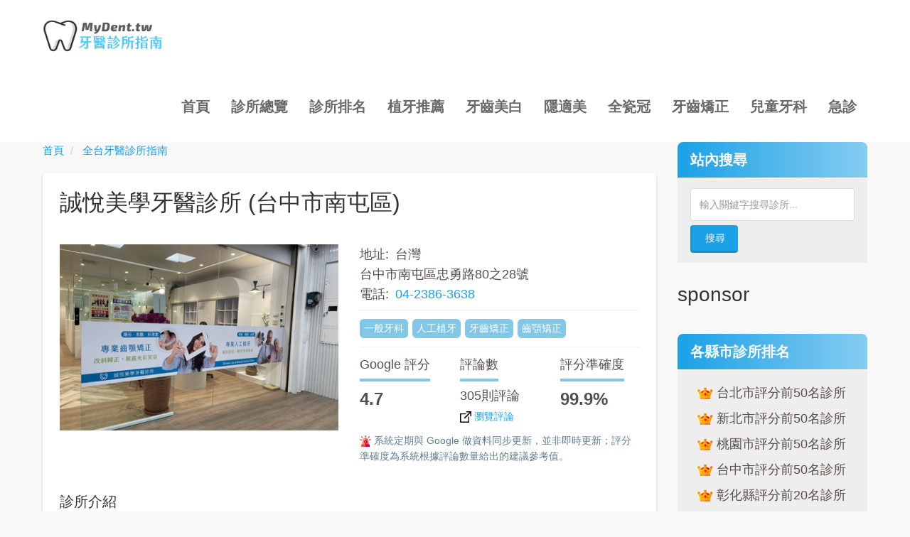

--- FILE ---
content_type: text/html; charset=UTF-8
request_url: https://mydent.tw/dc/7358
body_size: 11040
content:
<!DOCTYPE html>
<html  lang="zh-hant" dir="ltr" prefix="content: http://purl.org/rss/1.0/modules/content/  dc: http://purl.org/dc/terms/  foaf: http://xmlns.com/foaf/0.1/  og: http://ogp.me/ns#  rdfs: http://www.w3.org/2000/01/rdf-schema#  schema: http://schema.org/  sioc: http://rdfs.org/sioc/ns#  sioct: http://rdfs.org/sioc/types#  skos: http://www.w3.org/2004/02/skos/core#  xsd: http://www.w3.org/2001/XMLSchema# " class="html--dxpr-theme-sticky-footer">
  <head>
    <meta charset="utf-8" />
<!-- adsense auto ads: page not in match list --><script async src="https://www.googletagmanager.com/gtag/js?id=UA-168934439-6"></script>
<script>window.dataLayer = window.dataLayer || [];function gtag(){dataLayer.push(arguments)};gtag("js", new Date());gtag("config", "UA-168934439-6", {"groups":"default","anonymize_ip":true});</script>
<link rel="canonical" href="https://mydent.tw/dc/7358" />
<meta name="description" content="位於台中市南屯區的誠悅美學牙醫診所，診療項目包括一般牙科, 人工植牙, 牙齒矯正, 齒顎矯正, 健保洗牙, 牙齒根管治療等；全台 6,900 間牙醫診所評價大公開！" />
<meta name="keywords" content="台中市南屯區牙醫診所, 一般牙科, 人工植牙, 牙齒矯正, 齒顎矯正" />
<meta property="og:site_name" content="MyDentist 牙醫診所指南" />
<meta property="og:type" content="website" />
<meta property="og:url" content="https://mydent.tw/dc/7358" />
<meta property="og:title" content="誠悅美學牙醫診所【台中市南屯區】｜MyDentist 牙醫診所指南-6,900間牙醫診所資訊，看看網友怎麼推！" />
<meta property="og:description" content="看看網友們對誠悅美學牙醫診所的評價與診所的門診時間，比較植牙、牙齒矯正、隱形矯正、牙齒美白等牙科服務；全台 6,900 間牙醫診所評價大公開！" />
<meta property="og:image" content="https://mydent.tw/sites/default/files/dentimg/dc-p0238e78.jpeg" />
<meta property="og:locale" content="zh_TW" />
<meta name="MobileOptimized" content="width" />
<meta name="HandheldFriendly" content="true" />
<meta name="viewport" content="width=device-width, initial-scale=1.0" />
<script type="application/ld+json">{
    "@context": "https://schema.org",
    "@graph": [
        {
            "@type": "LocalBusiness",
            "name": "誠悅美學牙醫診所",
            "telephone": "04-2386-3638",
            "url": "https://mydent.tw/dc/7358",
            "address": {
                "@type": "PostalAddress",
                "streetAddress": "台中市南屯區忠勇路80之28號",
                "addressLocality": "台中市",
                "addressCountry": "Taiwan"
            },
            "description": "看看網友們對誠悅美學牙醫診所的評價與診所的門診時間，比較植牙、牙齒矯正、隱形矯正、牙齒美白等牙科服務；全台 6,900 間牙醫診所評價大公開！",
            "geo": {
                "@type": "GeoCoordinates",
                "latitude": "24.1531755",
                "longitude": "120.6164448"
            },
            "image": {
                "@type": "ImageObject",
                "url": "https://mydent.tw/sites/default/files/dentimg/dc-p0238e78.jpeg"
            },
            "aggregateRating": {
                "@type": "AggregateRating",
                "ratingValue": "4.7",
                "ratingCount": "305"
            }
        },
        {
            "@type": "WebPage",
            "breadcrumb": {
                "@type": "BreadcrumbList",
                "itemListElement": [
                    {
                        "@type": "ListItem",
                        "position": 1,
                        "name": "首頁",
                        "item": "https://mydent.tw/"
                    },
                    {
                        "@type": "ListItem",
                        "position": 2,
                        "name": "全台牙醫診所指南",
                        "item": "https://mydent.tw/dentist-clinic"
                    }
                ]
            }
        }
    ]
}</script>
<link rel="shortcut icon" href="/sites/default/files/favicon.ico" type="image/vnd.microsoft.icon" />
<link rel="revision" href="https://mydent.tw/dc/7358" />

    <title>誠悅美學牙醫診所【台中市南屯區】｜MyDentist 牙醫診所指南-6,900間牙醫診所資訊，看看網友怎麼推！</title>
    <link rel="apple-touch-icon" sizes="180x180" href="/sites/default/files/favicon/apple-touch-icon.png">
    <link rel="icon" type="image/png" sizes="32x32" href="/sites/default/files/favicon/favicon-32x32.png">
    <link rel="icon" type="image/png" sizes="16x16" href="/sites/default/files/favicon/favicon-16x16.png">
    <link rel="manifest" href="/sites/default/files/favicon/site.webmanifest">
    <link rel="mask-icon" href="/sites/default/files/favicon/safari-pinned-tab.svg" color="#5bbad5">
    <meta name="apple-mobile-web-app-capable" content="yes">
    <meta name="apple-mobile-web-app-title" content="牙醫診所指南">
    <meta name="application-name" content="牙醫診所指南">
    <meta name="msapplication-TileColor" content="#ffc40d">
    <meta name="theme-color" content="#ffffff">
    <meta name="google" content="notranslate" />

    <style>ul.dropdown-menu {display: none;}</style>
    <link rel="stylesheet" media="all" href="/sites/default/files/css/css_TqdrLjlchM7xx3TcwAC0cWr2PAKulhWL4tvnh-gS2TU.css" />
<link rel="stylesheet" media="all" href="/sites/default/files/css/css_t-7gG5qKsIC3CpAMk0fNHxmL794LNeT1ICpLK0jAV7I.css" />
<link rel="stylesheet" media="all" href="/sites/default/files/css/css_4Sn0CuPsO2aD9ngicHGkahIFjz3LofyPPfARg1i60OQ.css" />
<link rel="stylesheet" media="all" href="/sites/default/files/css/css_mt-kLetPvpiQfnxdDPcLAG3g7CoGqEXaF_3UI2wtw3c.css" />
<link rel="stylesheet" media="all" href="/sites/default/files/css/css_spihl3c4W8GUY9ddxf0HdQoZkfqmlpOMR4PbtUldRdY.css" />

    <script type="application/json" data-drupal-selector="drupal-settings-json">{"path":{"baseUrl":"\/","scriptPath":null,"pathPrefix":"","currentPath":"node\/7358","currentPathIsAdmin":false,"isFront":false,"currentLanguage":"zh-hant"},"pluralDelimiter":"\u0003","suppressDeprecationErrors":true,"bu":{"notify_ie":-5,"notify_firefox":-4,"notify_opera":-4,"notify_safari":-2,"notify_chrome":-4,"insecure":true,"unsupported":false,"mobile":true,"position":"top","visibility_type":"hide","visibility_pages":"admin\/*","test_mode":false,"new_window":true,"no_close":false,"_core":{"default_config_hash":"hHRgRa8uaUJPBEvzD2uaerY4Z9xdbV4glRDRNp8euEE"},"langcode":"zh-hant","source":"\/\/browser-update.org\/update.min.js"},"facebook_pixel":{"facebook_id":"410124111127065","events":[{"event":"ViewContent","data":"{\u0022content_name\u0022:\u0022\\u8aa0\\u6085\\u7f8e\\u5b78\\u7259\\u91ab\\u8a3a\\u6240\u0022,\u0022content_type\u0022:\u0022dentist_clinic\u0022,\u0022content_ids\u0022:[\u00227358\u0022]}"}],"fb_disable_advanced":false,"eu_cookie_compliance":false,"donottrack":true},"google_analytics":{"account":"UA-168934439-6","trackOutbound":true,"trackMailto":true,"trackDownload":true,"trackDownloadExtensions":"7z|aac|arc|arj|asf|asx|avi|bin|csv|doc(x|m)?|dot(x|m)?|exe|flv|gif|gz|gzip|hqx|jar|jpe?g|js|mp(2|3|4|e?g)|mov(ie)?|msi|msp|pdf|phps|png|ppt(x|m)?|pot(x|m)?|pps(x|m)?|ppam|sld(x|m)?|thmx|qtm?|ra(m|r)?|sea|sit|tar|tgz|torrent|txt|wav|wma|wmv|wpd|xls(x|m|b)?|xlt(x|m)|xlam|xml|z|zip"},"bootstrap":{"forms_has_error_value_toggle":1},"ajaxTrustedUrl":{"\/search-results":true},"statistics":{"data":{"nid":"7358"},"url":"\/core\/modules\/statistics\/statistics.php"},"field_group":{"html_element":{"mode":"default","context":"view","settings":{"id":"","classes":"col-md-12","element":"div","show_label":false,"label_element":"h3","label_element_classes":"","attributes":"","effect":"none","speed":"fast"}}},"blazy":{"loadInvisible":true,"offset":100,"saveViewportOffsetDelay":50,"validateDelay":25,"container":"","loader":true,"unblazy":false,"visibleClass":false},"blazyIo":{"disconnect":false,"rootMargin":"0px","threshold":[0,0.25,0.5,0.75,1]},"slick":{"accessibility":true,"adaptiveHeight":false,"autoplay":false,"autoplaySpeed":3000,"pauseOnHover":true,"pauseOnDotsHover":false,"pauseOnFocus":true,"arrows":true,"downArrow":false,"downArrowTarget":"","downArrowOffset":0,"centerMode":false,"centerPadding":"50px","dots":false,"dotsClass":"slick-dots","draggable":true,"fade":false,"focusOnSelect":false,"infinite":true,"initialSlide":0,"lazyLoad":"ondemand","mouseWheel":false,"randomize":false,"rtl":false,"rows":1,"slidesPerRow":1,"slide":"","slidesToShow":1,"slidesToScroll":1,"speed":500,"swipe":true,"swipeToSlide":false,"edgeFriction":0.35,"touchMove":true,"touchThreshold":5,"useCSS":true,"cssEase":"ease","cssEaseBezier":"","cssEaseOverride":"","useTransform":true,"easing":"linear","variableWidth":false,"vertical":false,"verticalSwiping":false,"waitForAnimate":true},"dxpr_themeSettings":{"breadcrumbsSeparator":"\/","headerHeight":"100","headerOffset":"60","headerMobileHeight":"60","headerSideDirection":"right"},"user":{"uid":0,"permissionsHash":"9502e1b676074353092cc50ed60737e15a25d323177e4fcbea733f6e1cbb1a27"}}</script>
<script src="/sites/default/files/js/js_pduF1ddUI_Nk6fNFKyC_MF79m_EHpfIjcAdpgDfLJs8.js"></script>
<script src="/sites/default/files/js/js_FUdISgOxGE1cmcEsOCmBrjtAnQdy8w9n112x7r3o84A.js"></script>
<script src="/sites/default/files/js/js_EKsmW8UnG-UImFaN2Zn7NproTx4MecmUULCmpjGSHnQ.js"></script>

<!--[if lte IE 8]>
<script src="/sites/default/files/js/js_Ky4f_Mb4HvGHsKucjqChKE9-KrHTtB7VWNxk2JaCdy4.js"></script>
<![endif]-->

  </head>
  <body class="page-node-7358 html path-node page-node-type-dentist-clinic has-glyphicons body--dxpr-theme-header-top body--dxpr-theme-header-not-overlay body--dxpr-theme-header-normal">
    <script>
  var dxpr_themeNavBreakpoint = 1200;
  var dxpr_themeWindowWidth = window.innerWidth;
  if (dxpr_themeWindowWidth > dxpr_themeNavBreakpoint) {
    document.body.className += ' body--dxpr-theme-nav-desktop';
  }
  else {
    document.body.className += ' body--dxpr-theme-nav-mobile';
  }
  </script>
    <a href="#main-content" class="visually-hidden focusable skip-link">
      移至主內容
    </a>
    <noscript><img src="https://www.facebook.com/tr?id=410124111127065&amp;ev=PageView&amp;noscript=1" alt="" height="1" width="1" /></noscript>
          <div class="dialog-off-canvas-main-canvas" data-off-canvas-main-canvas>
    

                                
    <header class="navbar navbar dxpr-theme-header clearfix dxpr-theme-header--top dxpr-theme-header--normal dxpr-theme-header--hover-border" id="navbar" role="banner">
            <div class="container navbar-container">
                  <div class="row container-row"><div class="col-sm-12 container-col">
                <div class="navbar-header">
            <div class="region region-navigation">
        <div class="wrap-branding">
        <a class="logo navbar-btn" href="/" title="首頁" rel="home">
      <img id="logo" src="/sites/default/files/MyDent-logo.png" alt="首頁" />
    </a>
        </div>
  
  </div>

                                <a id="dxpr-theme-menu-toggle" href="#" class="three-dash"><span></span><div class="screenreader-text visually-hidden">Toggle menu</div></a>
                  </div>

                            <nav role="navigation" id="dxpr-theme-main-menu" class="dxpr-theme-main-menu dxpr-theme-menu--has-children">
              <div class="region region-navigation-collapsible">
    <nav role="navigation" aria-labelledby="block-mydent-theme-main-menu-menu" id="block-mydent-theme-main-menu">
            <h2 class="sr-only" id="block-mydent-theme-main-menu-menu">主導覽</h2>

      
              <ul class="menu nav navbar-nav">
                            <li class="expanded dropdown">
        <a href="/" data-drupal-link-system-path="&lt;front&gt;">首頁</a>
                  </li>
                        <li class="expanded dropdown">
        <a href="/dentist-clinic" data-drupal-link-system-path="dentist-clinic">診所總覽</a>
                  </li>
                        <li class="expanded dropdown">
        <a href="/dentist/rank" data-drupal-link-system-path="node/7130">診所排名</a>
                  </li>
                        <li class="expanded dropdown">
        <a href="/dental-implant" data-drupal-link-system-path="dental-implant">植牙推薦</a>
                  </li>
                        <li class="expanded dropdown">
        <a href="/teeth-whitening" data-drupal-link-system-path="teeth-whitening">牙齒美白</a>
                  </li>
                        <li class="expanded dropdown">
        <a href="/invisalign" data-drupal-link-system-path="invisalign">隱適美</a>
                  </li>
                        <li class="expanded dropdown">
        <a href="/acc" data-drupal-link-system-path="acc">全瓷冠</a>
                  </li>
                        <li class="expanded dropdown">
        <a href="/orthodontics" data-drupal-link-system-path="orthodontics">牙齒矯正</a>
                  </li>
                        <li class="expanded dropdown">
        <a href="/pediatric-dentists" data-drupal-link-system-path="pediatric-dentists">兒童牙科</a>
                  </li>
                        <li class="expanded dropdown">
        <a href="/24h-dental-emergency" data-drupal-link-system-path="node/7">急診</a>
                  </li>
        </ul>
  


  </nav>

  </div>

            </nav>
                          </div></div>
              </div>
    </header>
  
<div class="wrap-containers">

        <div class="region region-highlighted">
                                        <section id="block-ads01" class="text-center block block-block-content block-block-content12716ce5-0b29-47eb-83a9-2cb399fe20d3 clearfix">
  
          

      
            <div class="field field--name-body field--type-text-with-summary field--label-hidden field--item"><div class="adds01">
<!-- MyDent-Front-Top -->
<ins class="adsbygoogle"
     style="display:block"
     data-ad-client="ca-pub-9753812658483573"
     data-ad-slot="8768914916"
     data-ad-format="auto"
     data-full-width-responsive="true"></ins>
<script>
     (adsbygoogle = window.adsbygoogle || []).push({});
</script>
</div></div>
      
  </section>

  </div>

  


    <div role="main" class="main-container container js-quickedit-main-content clearfix">
        <div class="row">
                
                          
      <section class="col-sm-9">

                
                                      
                  
                          <a id="main-content"></a>
            <div class="region region-content">
        <ol class="breadcrumb">
          <li >
                  <a href="/">首頁</a>
              </li>
          <li >
                  <a href="https://mydent.tw/dentist-clinic">全台牙醫診所指南</a>
              </li>
      </ol>

<div data-drupal-messages-fallback class="hidden"></div>
  <article data-history-node-id="7358" role="article" about="/dc/7358" class="dentist-clinic full clearfix node">

  
    
  <div class="content">
          
            <div class="field field--name-field-display-title field--type-string field--label-hidden field--item"><h1 class="psmk">誠悅美學牙醫診所 (台中市南屯區)</h1></div>
      
<div  class="row">
      
<div  class="col-md-12">
      
            <div class="field field--name-field-dc-ads01 field--type-markup field--label-hidden field--item"><script async src="https://pagead2.googlesyndication.com/pagead/js/adsbygoogle.js"></script>
<!-- MyDent-DC-1 -->
<ins class="adsbygoogle"
     style="display:block"
     data-ad-client="ca-pub-9753812658483573"
     data-ad-slot="5793259601"
     data-ad-format="auto"
     data-full-width-responsive="true"></ins>
<script>
     (adsbygoogle = window.adsbygoogle || []).push({});
</script></div>
      
  </div>

<div  class="col-xs-12 col-sm-6 col-md-6">
      <div class="slick blazy slick--field slick--field-dc-image slick--field-dc-image--full unslick slick--skin--default slick--optionset--default slick--less" data-blazy=""><div class="slide__content">    <div data-b-token="b-8a7e0dde5aa" class="media media--blazy media--slick media--image media--responsive is-b-loading">  <picture>
                  <source srcset="/sites/default/files/styles/dent_image/public/dentimg/dc-p0238e78.jpeg.webp?itok=8x9ERQL1 1x" type="image/webp"/>
              <source srcset="/sites/default/files/styles/dent_image/public/dentimg/dc-p0238e78.jpeg.webp?itok=8x9ERQL1 1x" type="image/webp"/>
                  <img decoding="async" class="media__element b-lazy b-responsive img-responsive" loading="lazy" data-src="/sites/default/files/styles/dent_image_old/public/dentimg/dc-p0238e78.jpeg?itok=_eB8WkJ1" srcset="" data-srcset="" src="data:image/svg+xml;charset=utf-8,%3Csvg%20xmlns%3D&#039;http%3A%2F%2Fwww.w3.org%2F2000%2Fsvg&#039;%20viewBox%3D&#039;0%200%201%201&#039;%2F%3E" width="430" height="287" alt="誠悅美學牙醫診所" typeof="foaf:Image" />

  </picture>
        </div>
  </div>
</div>

  </div>

<div  class="col-xs-12 col-sm-6 col-md-6">
      
<div  class="row justs">
      
<div  class="col-xs-12 col-sm-12 col-md-12 mb10">
      
  <div class="field field--name-field-dc-address field--type-address field--label-inline">
    <div class="field--label">地址</div>
              <div class="field--item"><p class="address" translate="no"><span class="country">台灣</span><br>
<span class="address-line1">台中市南屯區忠勇路80之28號</span></p></div>
          </div>

  <div class="field field--name-field-dc-phone field--type-string field--label-inline">
    <div class="field--label">電話</div>
              <div class="field--item"><a href="tel:+886-04-2386-3638">04-2386-3638</a></div>
          </div>

      <div class="field field--name-field-dc-item field--type-entity-reference field--label-hidden field--items">
              <div class="field--item">一般牙科</div>
              <div class="field--item">人工植牙</div>
              <div class="field--item">牙齒矯正</div>
              <div class="field--item">齒顎矯正</div>
          </div>
  
  </div>

<div  class="col-xs-4 col-sm-6 col-md-4 mb10">
      
  <div class="underex boldtext field field--name-field-dc-rating field--type-float field--label-above">
    <div class="field--label">Google 評分</div>
              <div class="field--item">4.7</div>
          </div>

  </div>

<div  class="col-xs-4 col-sm-6 col-md-4 mb10">
      
  <div class="underex field field--name-field-dc-reviews field--type-integer field--label-above">
    <div class="field--label">評論數</div>
              <div content="305" class="field--item">305則評論</div>
          </div>

            <div class="field field--name-field-node-placeid field--type-string field--label-hidden field--item"><a class="gvsm" href="https://search.google.com/local/reviews?placeid=ChIJGUEVJCA_aTQRD_Wnt4pJKV0" target="_blank"><img class="itsvg2" src="/sites/default/files/icon/foreign.svg" alt="瀏覽評論" /> 瀏覽評論</a></div>
      
  </div>

<div  class="col-xs-4 col-sm-6 col-md-4 mb10">
      
  <div class="underex boldtext field field--name-field-dc-accuracy field--type-computed-float field--label-above">
    <div class="field--label">評分準確度</div>
              <div content="99.9" class="field--item">99.9%</div>
          </div>

  </div>

<div  class="col-xs-12 col-sm-12 col-md-12 mb10">
      
            <div class="field field--name-field-dc-markup1 field--type-markup field--label-hidden field--item"><img class="itsvg2" src="/sites/default/files/icon/siren.svg" alt="提醒" /> 系統定期與 Google 做資料同步更新，並非即時更新；評分準確度為系統根據評論數量給出的建議參考值。</div>
      
  </div>

  </div>

  </div>

  </div>

<div  class="row">
      
<div  class="col-md-12">
      
<div  class="subtitle">
    <h4>診所介紹</h4>
      
            <div class="field field--name-field-adsense-inside-1 field--type-markup field--label-hidden field--item"><div style="margin: 20px 0;">
<!-- 2023-mydent-inside -->
<ins class="adsbygoogle"
     style="display:block"
     data-ad-client="ca-pub-9753812658483573"
     data-ad-slot="3546425357"
     data-ad-format="auto"
     data-full-width-responsive="true"></ins>
<script>
     (adsbygoogle = window.adsbygoogle || []).push({});
</script>
</div></div>
      
            <div class="field field--name-field-gs-name field--type-string field--label-hidden field--item"><h3 class="gnameline">誠悅美學牙醫診所</h3></div>
      
            <div class="empty-fields empty-fields__text field field--name-field-dc-intro field--type-string field--label-hidden field--item">誠悅美學牙醫診所為台中市南屯區的牙科診所，診療項目包括<a href="/clinic/general" hreflang="zh-hant">一般牙科</a>, <a href="/clinic/dental-implant" hreflang="zh-hant">人工植牙</a>, <a href="/clinic/orthodontics" hreflang="zh-hant">牙齒矯正</a>, <a href="/clinic/orthodontics3" hreflang="zh-hant">齒顎矯正</a>等。</div>
      
  </div>

  </div>

<div  class="col-md-4 contacts">
      
<div  class="subtitle">
    <h4>診所資訊</h4>
      
  <div class="field field--name-field-dc-mic field--type-string field--label-inline">
    <div class="field--label">醫事機構代碼</div>
              <div class="field--item">3703280418</div>
          </div>

            <div class="field field--name-field-dc-website field--type-string field--label-hidden field--item"><img class="itsvg" src="/sites/default/files/icon/world-wide-web.svg" alt="官網" /> <a href="https://sinceredent.com/" target="_blank" rel="nofollow">按此打開診所官網</a></div>
      
            <div class="field field--name-field-dc-fb field--type-string field--label-hidden field--item"><img class="itsvg" src="/sites/default/files/icon/facebook.svg" alt="Facebook" /> <a href="https://www.facebook.com/profile.php?id=100087185963046" target="_blank" rel="nofollow">按此打開診所 FB</a></div>
      
            <div class="empty-fields empty-fields__nbsp field field--name-field-dc-ig field--type-string field--label-hidden field--item">&nbsp;</div>
      
  </div>

  </div>

<div  class="col-md-8">
      
<div  class="subtitle">
    <h4>診所營業時間</h4>
      
            <div class="field field--name-field-gs-opentime field--type-text-long field--label-hidden field--item">星期四：
08:50-12:00, 13:50-17:00, 17:50-21:00<br />
星期五：
08:50-12:00, 13:50-17:00, 17:50-21:00<br />
星期六：
08:50-12:00, 13:50-17:00<br />
星期日：
休息<br />
星期一：
08:50-12:00, 13:50-17:00, 17:50-21:00<br />
星期二：
08:50-12:00, 13:50-17:00, 17:50-21:00<br />
星期三：
09:00-12:00, 14:00-17:00</div>
      
            <div class="field field--name-field-dc-markup2 field--type-markup field--label-hidden field--item"><img class="itsvg2" src="/sites/default/files/icon/exclamation-mark.svg" alt="提醒" /> 營業時間僅供參考，例假日、國定假日與實際門診時間請電洽診所。</div>
      
  </div>

  </div>

<div  class="col-md-12 mb0">
      
            <div class="field field--name-field-dc-area1 field--type-entity-reference field--label-hidden field__item"><img class="itsvg" src="/sites/default/files/icon/map.svg" alt="" /> 查看<a href="/dentist-clinic/taichung/8" hreflang="zh-hant">台中市南屯區</a>的其他牙醫診所</div>
      
  </div>

  </div>

      </div>

          
  
</article>

                                    <section id="block-dibuadsensetuijianguanggao" class="mydentbox block block-block-content block-block-contente2641832-4aaa-44ff-9475-eb3786f9b404 clearfix">
  
        <h2 class="block-title">sponsor</h2>
        

      
            <div class="field field--name-body field--type-text-with-summary field--label-hidden field--item"><ins class="adsbygoogle"
     style="display:block"
     data-ad-client="ca-pub-9753812658483573"
     data-ad-slot="9098119027"
     data-matched-content-ui-type="text_card"
     data-matched-content-rows-num="4"
     data-matched-content-columns-num="1"
     data-ad-format="autorelaxed"></ins>
<script>
     (adsbygoogle = window.adsbygoogle || []).push({});
</script></div>
      
  </section>
                                    <section class="views-element-container block block-views block-views-blockdc-relation-block-1 clearfix" id="block-dc-relation">
  
        <h2 class="block-title">附近的牙醫診所</h2>
        

      <div class="form-group"><div class="view view-dc-relation view-id-dc_relation view-display-id-block_1 js-view-dom-id-c17c095d42e9b156d4db66c5e50296a21e0d7a4869787e7d3bb7aea634502be5">
  
    
      
      <div class="view-content">
      <div id="views-bootstrap-dc-relation-block-1"  class="grid views-view-grid horizontal">
            <div class="row row-1">
                  <div class="bdss mb10 col col-xs-6 col-sm-3 col-md-4 col-lg-3 col-1">
            <div class="views-field views-field-field-dc-image"><div class="field-content">  <a href="/dc/4132">  <picture>
                  <source srcset="/sites/default/files/styles/dent_image_small/public/dentimg/2016-09-26_0.jpeg.webp?itok=nEEjosDG 1x" type="image/webp"/>
              <source srcset="/sites/default/files/styles/dent_image_small/public/dentimg/2016-09-26_0.jpeg.webp?itok=nEEjosDG 1x" type="image/webp"/>
                  <img srcset="" data-srcset="/sites/default/files/styles/dent_image_small/public/dentimg/2016-09-26_0.jpeg.webp?itok=nEEjosDG 1x" src="/sites/default/files/styles/dent_image_small_old/public/dentimg/2016-09-26_0.jpeg?itok=bTVYfJLT" width="200" height="133" alt="雅致牙醫診所" loading="lazy" typeof="foaf:Image" class="img-responsive" />

  </picture>
</a>
</div></div><div class="views-field views-field-title"><h3 class="field-content"><a href="/dc/4132" hreflang="zh-hant">雅致牙醫診所</a></h3></div><div class="views-field views-field-field-dc-address-address-line1"><span class="field-content">台中市南屯區河南路四段700號</span></div>
          </div>
          
          
          
                            <div class="bdss mb10 col col-xs-6 col-sm-3 col-md-4 col-lg-3 col-2">
            <div class="views-field views-field-field-dc-image"><div class="field-content">  <a href="/dc/4145">  <picture>
                  <source srcset="/sites/default/files/styles/dent_image_small/public/dentimg/dc-032989t882f.jpg.webp?itok=uCeuy1ca 1x" type="image/webp"/>
              <source srcset="/sites/default/files/styles/dent_image_small/public/dentimg/dc-032989t882f.jpg.webp?itok=uCeuy1ca 1x" type="image/webp"/>
                  <img srcset="" data-srcset="/sites/default/files/styles/dent_image_small/public/dentimg/dc-032989t882f.jpg.webp?itok=uCeuy1ca 1x" src="/sites/default/files/styles/dent_image_small_old/public/dentimg/dc-032989t882f.jpg?itok=x8kxHtE6" width="200" height="133" alt="廖國陽牙醫診所" loading="lazy" typeof="foaf:Image" class="img-responsive" />

  </picture>
</a>
</div></div><div class="views-field views-field-title"><h3 class="field-content"><a href="/dc/4145" hreflang="zh-hant">廖國陽牙醫診所</a></h3></div><div class="views-field views-field-field-dc-address-address-line1"><span class="field-content">台中市南屯區惠中路三段335號</span></div>
          </div>
                      <div class="clearfix visible-xs-block"></div>
          
          
          
                            <div class="bdss mb10 col col-xs-6 col-sm-3 col-md-4 col-lg-3 col-3">
            <div class="views-field views-field-field-dc-image"><div class="field-content">  <a href="/dc/4143">  <picture>
                  <source srcset="/sites/default/files/styles/dent_image_small/public/dentimg/037_2.jpg.webp?itok=GLdIoeQl 1x" type="image/webp"/>
              <source srcset="/sites/default/files/styles/dent_image_small/public/dentimg/037_2.jpg.webp?itok=GLdIoeQl 1x" type="image/webp"/>
                  <img srcset="" data-srcset="/sites/default/files/styles/dent_image_small/public/dentimg/037_2.jpg.webp?itok=GLdIoeQl 1x" src="/sites/default/files/styles/dent_image_small_old/public/dentimg/037_2.jpg?itok=AMY9aV5A" width="200" height="133" alt="陳尚德牙醫診所" loading="lazy" typeof="foaf:Image" class="img-responsive" />

  </picture>
</a>
</div></div><div class="views-field views-field-title"><h3 class="field-content"><a href="/dc/4143" hreflang="zh-hant">陳尚德牙醫診所</a></h3></div><div class="views-field views-field-field-dc-address-address-line1"><span class="field-content">台中市南屯區南屯路二段663號</span></div>
          </div>
          
          
                      <div class="clearfix visible-md-block"></div>
          
                            <div class="bdss mb10 col col-xs-6 col-sm-3 col-md-4 col-lg-3 col-4">
            <div class="views-field views-field-field-dc-image"><div class="field-content">  <a href="/dc/3410">  <picture>
                  <source srcset="/sites/default/files/styles/dent_image_small/public/dentimg/dqw321.jpeg.webp?itok=aGadRmQu 1x" type="image/webp"/>
              <source srcset="/sites/default/files/styles/dent_image_small/public/dentimg/dqw321.jpeg.webp?itok=aGadRmQu 1x" type="image/webp"/>
                  <img srcset="" data-srcset="/sites/default/files/styles/dent_image_small/public/dentimg/dqw321.jpeg.webp?itok=aGadRmQu 1x" src="/sites/default/files/styles/dent_image_small_old/public/dentimg/dqw321.jpeg?itok=0bN8AcB8" width="200" height="133" alt="生活牙醫診所" loading="lazy" typeof="foaf:Image" class="img-responsive" />

  </picture>
</a>
</div></div><div class="views-field views-field-title"><h3 class="field-content"><a href="/dc/3410" hreflang="zh-hant">生活牙醫診所</a></h3></div><div class="views-field views-field-field-dc-address-address-line1"><span class="field-content">台中市南屯區公益路二段525號</span></div>
          </div>
                      <div class="clearfix visible-xs-block"></div>
          
                      <div class="clearfix visible-sm-block"></div>
          
          
                      <div class="clearfix visible-lg-block"></div>
                        </div>
      </div>

    </div>
  
          </div>
</div>

  </section>

  </div>

              </section>

                              <aside class="col-sm-3" role="complementary">
              <div class="region region-sidebar-second">
                                        <section class="views-exposed-form mxkg block block-views block-views-exposed-filter-blockdc-search-results-page-1 clearfix" data-drupal-selector="views-exposed-form-dc-search-results-page-1" id="block-exp-search">
  
        <h2 class="block-title">站內搜尋</h2>
        

      <form action="/search-results" method="get" id="views-exposed-form-dc-search-results-page-1" accept-charset="UTF-8">
  <div class="form--inline form-inline clearfix">
  <div class="form-item js-form-item form-type-textfield js-form-type-textfield form-item-key js-form-item-key form-no-label form-group">
  
  
  <input placeholder="輸入關鍵字搜尋診所..." data-drupal-selector="edit-key" class="form-text form-control" type="text" id="edit-key" name="key" value="" size="30" maxlength="128" />

  
  
  </div>
<div data-drupal-selector="edit-actions" class="form-actions form-group js-form-wrapper form-wrapper" id="edit-actions"><button data-drupal-selector="edit-submit-dc-search-results" class="button js-form-submit form-submit btn-default btn" type="submit" id="edit-submit-dc-search-results" value="搜尋" name="">搜尋</button></div>

</div>

</form>

  </section>
                                    <section id="block-cebianadsensetuijianguanggao" class="block block-block-content block-block-contentea5f8d81-18e5-40a3-8519-cfa54e105f9c clearfix">
  
        <h2 class="block-title">sponsor</h2>
        

      
            <div class="field field--name-body field--type-text-with-summary field--label-hidden field--item"><ins class="adsbygoogle"
     style="display:block"
     data-ad-client="ca-pub-9753812658483573"
     data-ad-slot="9098119027"
     data-matched-content-ui-type="text_card"
     data-matched-content-rows-num="4"
     data-matched-content-columns-num="1"
     data-ad-format="autorelaxed"></ins>
<script>
     (adsbygoogle = window.adsbygoogle || []).push({});
</script></div>
      
  </section>
                                    <section id="block-zhensuopaiming" class="mxkg block block-block-content block-block-content023577aa-038f-485e-bca6-70e2d63a6784 clearfix">
  
        <h2 class="block-title">各縣市診所排名</h2>
        

      
            <div class="field field--name-body field--type-text-with-summary field--label-hidden field--item"><ul>
<li><a href="/dentist/rank/taipei"><img class="itsvg" src="/sites/default/files/icon/crowns.svg" alt="牙醫排名" /> 台北市評分前50名診所</a></li>
<li><a href="/dentist/rank/new-taipei"><img class="itsvg" src="/sites/default/files/icon/crowns.svg" alt="牙醫排名" /> 新北市評分前50名診所</a></li>
<li><a href="/dentist/rank/taoyuan"><img class="itsvg" src="/sites/default/files/icon/crowns.svg" alt="牙醫排名" /> 桃園市評分前50名診所</a></li>
<li><a href="/dentist/rank/taichung"><img class="itsvg" src="/sites/default/files/icon/crowns.svg" alt="牙醫排名" /> 台中市評分前50名診所</a></li>
<li><a href="/dentist/rank/changhua"><img class="itsvg" src="/sites/default/files/icon/crowns.svg" alt="牙醫排名" /> 彰化縣評分前20名診所</a></li>
<li><a href="/dentist/rank/chiayi-city"><img class="itsvg" src="/sites/default/files/icon/crowns.svg" alt="牙醫排名" /> 嘉義縣市評分前10名診所</a></li>
<li><a href="/dentist/rank/tainan"><img class="itsvg" src="/sites/default/files/icon/crowns.svg" alt="牙醫排名" /> 台南市評分前50名診所</a></li>
<li><a href="/dentist/rank/kaohsiung"><img class="itsvg" src="/sites/default/files/icon/crowns.svg" alt="牙醫排名" /> 高雄市評分前50名診所</a></li>
<li><a href="/dentist/rank/keelung"><img class="itsvg" src="/sites/default/files/icon/crowns.svg" alt="牙醫排名" /> 基隆市評分前20名診所</a></li>
<li><a href="/dentist/rank/hsinchu-city"><img class="itsvg" src="/sites/default/files/icon/crowns.svg" alt="牙醫排名" /> 新竹市評分前20名診所</a></li>
<li><a href="/dentist/rank/hsinchu"><img class="itsvg" src="/sites/default/files/icon/crowns.svg" alt="牙醫排名" /> 新竹縣評分前10名診所</a></li>
<li><a href="/dentist/rank/miaoli"><img class="itsvg" src="/sites/default/files/icon/crowns.svg" alt="牙醫排名" /> 苗栗縣評分前10名診所</a></li>
</ul></div>
      
  </section>

  </div>

          </aside>
                      </div><!-- end .ow -->
      </div><!-- end main-container -->

</div>

      <footer class="dxpr-theme-footer clearfix" role="contentinfo">
            <div class="container footer-container">
                <div class="row container-row"><div class="col-sm-12 container-col">
                  <div class="region region-footer">
                                        <section id="block-footerb1" class="block block-block-content block-block-contentc380ec0c-56df-49e7-986e-fecd2229b4cb clearfix">
  
          

      
            <div class="field field--name-body field--type-text-with-summary field--label-hidden field--item"><div class="row">
    <div class="col-xs-12 col-sm-12 col-md-4">
    	<img width="180px" src="/sites/default/files/mydent-white-logo.png" alt="MyDentist 牙醫診所指南" class="ftbimg">
        <p class="ftbtext">收錄超過 6,900 間牙醫診所，快速尋找人工植牙、牙周治療、牙齒美白、牙齒矯正、隱形矯正、全口重建、兒童牙科等牙科服務，最完整牙醫診所指南！<br><br>若您有任何問題或商業合作，請洽詢客服信箱 service@mydent.tw</p>
    </div>
    <div class="col-xs-12 col-sm-12 col-md-8">
        <div class="row">
            <div class="col-xs-6 col-sm-6 col-md-6">
                <div class="ftb1 ftb">
                	<span>依據診療項目查詢診所</span>
                    <ul>
                    	<li><a href="/invisalign">隱適美/隱形牙套</a></li>
                    	<li><a href="/acc">全瓷牙冠</a></li>
                    	<li><a href="/teeth-whitening">牙齒美白</a></li>
                    	<li><a href="/dental-implant">人工植牙</a></li>
                    	<li><a href="/orthodontics">牙齒矯正</a></li>
                    	<li><a href="/pediatric-dentists">兒童牙科</a></li>
                    </ul>
                </div>
            </div>
            <div class="col-xs-6 col-sm-6 col-md-6">
                <div class="ftb1 ftb">
                	<span>牙醫診所人氣排名</span>
                    <ul>
                    	<li><a href="/dentist/rank">牙醫診所排名總覽</a></li>
                    	<li><a href="/dentist/rank/taipei">台北市牙醫診所TOP50</a></li>
                    	<li><a href="/dentist/rank/new-taipei">新北市牙醫診所TOP50</a></li>
                    	<li><a href="/dentist/rank/taoyuan">桃園市牙醫診所TOP50</a></li>
                    	<li><a href="/dentist/rank/taichung">台中市牙醫診所TOP50</a></li>
                    	<li><a href="/dentist/rank/tainan">台南市牙醫診所TOP50</a></li>
                    	<li><a href="/dentist/rank/kaohsiung">高雄市牙醫診所TOP50</a></li>
                    </ul>
                </div>
            </div>
        </div>
    </div>
</div></div>
      
  </section>
                                    <section id="block-footercopyright" class="block block-block-content block-block-contentb1e8b1ed-acba-4981-aaea-b4fb863f4c8a clearfix">
  
          

      
            <div class="field field--name-body field--type-text-with-summary field--label-hidden field--item">Copyright © MyDentist 牙醫診所指南&nbsp;2021-2025</div>
      
  </section>

  </div>

                </div></div>
              </div>
    </footer>
  

  </div>

    <script src="/sites/default/files/js/js_3R2v5v0Nv-jgt4-83POi_2kJasOvdyxyfQHHdjgENHM.js"></script>
<script src="//ajax.googleapis.com/ajax/libs/jquery/3.2.1/jquery.min.js"></script>
<script src="/sites/default/files/js/js_lL3r281J1CbJYGVmTgoeFnzPlYOFwx9_AHBKLW5pLPU.js"></script>
<script src="/sites/default/files/js/js_ui1-9ICwZdVQFf5QRskVFODt9s1y00lmNgF6y-Ae-QQ.js"></script>
<script src="/sites/default/files/js/js_OdAIskE3vbdRm8g1bMGCceyUPli1hUn-41HlOkSvcyo.js"></script>
<script src="/sites/default/files/js/js_F7K2HkYrWBYBCS2xQX1TK382OaLFZYaIHdeSi4GdIsk.js"></script>

    <div class="hidden" id="dxpr-theme-js-seed">sfy39587stp18</div>
  </body>
</html>


--- FILE ---
content_type: text/html; charset=utf-8
request_url: https://www.google.com/recaptcha/api2/aframe
body_size: 269
content:
<!DOCTYPE HTML><html><head><meta http-equiv="content-type" content="text/html; charset=UTF-8"></head><body><script nonce="wnZStSRTsQGR1QwZfPYO5Q">/** Anti-fraud and anti-abuse applications only. See google.com/recaptcha */ try{var clients={'sodar':'https://pagead2.googlesyndication.com/pagead/sodar?'};window.addEventListener("message",function(a){try{if(a.source===window.parent){var b=JSON.parse(a.data);var c=clients[b['id']];if(c){var d=document.createElement('img');d.src=c+b['params']+'&rc='+(localStorage.getItem("rc::a")?sessionStorage.getItem("rc::b"):"");window.document.body.appendChild(d);sessionStorage.setItem("rc::e",parseInt(sessionStorage.getItem("rc::e")||0)+1);localStorage.setItem("rc::h",'1762043169916');}}}catch(b){}});window.parent.postMessage("_grecaptcha_ready", "*");}catch(b){}</script></body></html>

--- FILE ---
content_type: image/svg+xml
request_url: https://mydent.tw/sites/default/files/icon/world-wide-web.svg
body_size: 4343
content:
<?xml version="1.0" encoding="iso-8859-1"?>
<!-- Generator: Adobe Illustrator 19.0.0, SVG Export Plug-In . SVG Version: 6.00 Build 0)  -->
<svg version="1.1" id="Capa_1" xmlns="http://www.w3.org/2000/svg" xmlns:xlink="http://www.w3.org/1999/xlink" x="0px" y="0px"
	 viewBox="0 0 512 512" style="enable-background:new 0 0 512 512;" xml:space="preserve">
<path style="fill:#65B1FC;" d="M481.901,339.399C420.099,468.999,325,497,256,497c-77.701,0-150.901-38.8-195.901-102.1
	c-45.298-63.9-56.1-144.9-30-222.301L34.9,162.7C71.499,75.399,160.3,15,256,15c77.701,0,150.901,38.8,195.901,102.1
	C497.199,181,508.001,262,481.901,339.399z"/>
<path style="fill:#1689FC;" d="M481.901,339.399C420.099,468.999,325,497,256,497V15c77.701,0,150.901,38.8,195.901,102.1
	C497.199,181,508.001,262,481.901,339.399z"/>
<path style="fill:#96EBE6;" d="M464.2,108.399C416.201,41.199,338.5,0,256,0C153.1,0,58.9,64.6,20.2,159.699L15.099,170.2
	C-12.446,254.076-1.721,333.523,47.8,403.599C95.799,470.799,173.5,512,256,512c101.7,0,194.7-63.1,234.6-156.101l4.499-9
	C525.085,261.58,514.581,179.618,464.2,108.399z M72.4,386.199c-42.599-60-52.5-135.899-27.9-208.799l3.9-8.101
	C72.7,111.099,121,66,178.599,44.399c-36.299,47.401-58.2,139.6-55.499,169.6c-0.3,0.901-0.601,1.8-0.601,3.001
	c-7.8,100.499,15,197.5,57.9,251.8C137.5,453.199,99.401,424.3,72.4,386.199z M241,479.299c-10.499-3.6-21-11.499-30.901-22
	C168.1,412,145,316.3,152.5,219.399V216.7c0-0.901,0.3-2.1,0.3-3.001c8.699-93.3,45.3-166.899,88.2-181V479.299z M271,478.999
	v-446.3c46.199,15.3,84.901,100.3,89.399,201.7c4.2,93.6-19.199,181.5-59.7,224.101C291.099,468.399,281.201,475.699,271,478.999z
	 M467.5,334.6c-33.6,70.8-81,114.399-135.899,133.9c40.199-50.7,62.999-141.1,58.798-235.3c-3.6-79.801-26.1-148.599-58.799-190
	c42.9,15.599,80.999,44.5,107.999,82.599C482.199,185.799,492.1,261.7,467.5,334.6z"/>
<path style="fill:#00C8C8;" d="M464.2,108.399C416.201,41.199,338.5,0,256,0v512c101.7,0,194.7-63.1,234.6-156.101l4.499-9
	C525.085,261.58,514.581,179.618,464.2,108.399z M271,478.999v-446.3c46.199,15.3,84.901,100.3,89.399,201.7
	c4.2,93.6-19.199,181.5-59.7,224.101C291.099,468.399,281.201,475.699,271,478.999z M467.5,334.6
	c-33.6,70.8-81,114.399-135.899,133.9c40.199-50.7,62.999-141.1,58.798-235.3c-3.6-79.801-26.1-148.599-58.799-190
	c42.9,15.599,80.999,44.5,107.999,82.599C482.199,185.799,492.1,261.7,467.5,334.6z"/>
<path style="fill:#0053BF;" d="M466,151H46c-24.901,0-46,20.099-46,45v120c0,24.899,21.099,45,46,45h420c24.901,0,46-20.101,46-45
	V196C512,171.099,490.901,151,466,151z"/>
<path style="fill:#05377F;" d="M512,196v120c0,24.899-21.099,45-46,45H256V151h210C490.901,151,512,171.099,512,196z"/>
<path style="fill:#E1F1FA;" d="M329.5,232.599l-30,60C296.8,297.7,291.7,301,286,301s-10.8-3.3-13.5-8.401L256,259.6l-16.5,32.999
	c-5.099,10.201-21.901,10.201-27.001,0l-30-60c-3.6-7.2-0.599-16.199,6.901-20.099c7.2-3.6,16.199-0.601,20.099,6.899L226,252.4
	l16.5-33.001c2.701-5.099,8.101-7.8,13.5-7.8c5.399,0,10.8,2.701,13.5,7.8L286,252.4l16.5-33.001c3.9-7.5,12.9-10.499,20.099-6.899
	C330.099,216.4,333.1,225.399,329.5,232.599z"/>
<path style="fill:#BFE1FF;" d="M436,301c-5.684,0-10.869-3.208-13.418-8.291L406,259.545l-16.582,33.164
	c-5.098,10.166-21.738,10.166-26.836,0l-28.74-57.495c-1.86-2.285-3.062-5.112-3.267-8.218c-0.527-8.262,5.288-15.366,13.549-15.908
	c6.27-0.146,12.598,2.813,15.293,8.203L376,252.455l16.582-33.164c5.098-10.166,21.738-10.166,26.836,0L436,252.455l16.582-33.164
	c3.721-7.427,12.729-10.371,20.127-6.709c7.412,3.706,10.415,12.715,6.709,20.127l-30,60C446.869,297.792,441.684,301,436,301z"/>
<path style="fill:#E1F1FA;" d="M166.967,211.029c-5.903-0.059-11.689,2.871-14.385,8.262L136,252.455l-16.582-33.164
	c-5.403-10.769-21.492-10.688-26.836,0L76,252.455l-16.582-33.164c-3.721-7.427-12.744-10.371-20.127-6.709
	c-7.412,3.706-10.415,12.715-6.709,20.127l30,60C65.131,297.792,70.316,301,76,301s10.869-3.208,13.418-8.291L106,259.545
	l16.582,33.164C125.131,297.792,130.316,301,136,301s10.869-3.208,13.418-8.291l28.257-56.514c2.139-2.432,3.516-5.64,3.75-9.199
	C181.952,218.734,175.229,211.571,166.967,211.029z"/>
<path style="fill:#BFE1FF;" d="M329.5,232.599l-30,60C296.8,297.7,291.7,301,286,301s-10.8-3.3-13.5-8.401L256,259.6v-48.001
	c5.4,0,10.8,2.701,13.5,7.8L286,252.4l16.5-33.001c3.9-7.5,12.9-10.499,20.099-6.899C330.099,216.4,333.1,225.399,329.5,232.599z"/>
<g>
</g>
<g>
</g>
<g>
</g>
<g>
</g>
<g>
</g>
<g>
</g>
<g>
</g>
<g>
</g>
<g>
</g>
<g>
</g>
<g>
</g>
<g>
</g>
<g>
</g>
<g>
</g>
<g>
</g>
</svg>


--- FILE ---
content_type: image/svg+xml
request_url: https://mydent.tw/sites/default/files/icon/siren.svg
body_size: 1307
content:
<svg id="Capa_1" enable-background="new 0 0 510 510" height="512" viewBox="0 0 510 510" width="512" xmlns="http://www.w3.org/2000/svg"><g><path d="m420.96 425h-165.96l-24.388-150 24.388-155h43.69c15.73 0 31.15 5.43 43.4 15.3s20.85 23.77 24.2 39.14z" fill="#ff4a4a"/><path d="m255 120v305h-165.96l49.87-249.38c6.45-32.23 34.99-55.62 67.85-55.62z" fill="#ff936a"/><path d="m255 250 5.341-13.989-5.341-16.011c-38.6 0-70 31.4-70 70 0 33.45 23.59 61.48 55 68.36v56.64h15l5.341-50.418-5.341-34.582c-22.06 0-40-17.94-40-40s17.94-40 40-40z" fill="#c40048"/><path d="m325 290c0 33.45-23.59 61.48-55 68.36v56.64h-15v-85c22.06 0 40-17.94 40-40s-17.94-40-40-40v-14.385-15.615c38.6 0 70 31.4 70 70z" fill="#910035"/><path d="m270 0v90h-15l-7.5-45 7.5-45z" fill="#910035"/><path d="m240 0h15v90h-15z" fill="#c40048"/><path d="m415.874 180h90v30h-90z" fill="#910035" transform="matrix(.981 -.196 .196 .981 -29.29 94.159)"/><path d="m361.82 63.18h90v30h-90z" fill="#910035" transform="matrix(.707 -.707 .707 .707 63.873 310.564)"/><g fill="#c40048"><path d="m34.126 150h30.001v90h-30.001z" transform="matrix(.196 -.981 .981 .196 -151.721 204.93)"/><path d="m88.181 33.18h30v90h-30z" transform="matrix(.707 -.707 .707 .707 -25.061 95.858)"/><path d="m450 446.33v63.67h-195l-19.187-52.055 19.187-62.945h143.67c28.3 0 51.33 23.03 51.33 51.33z"/></g><path d="m255 395v115h-195v-63.67c0-28.3 23.03-51.33 51.33-51.33z" fill="#ff4a4a"/></g></svg>

--- FILE ---
content_type: image/svg+xml
request_url: https://mydent.tw/sites/default/files/icon/map.svg
body_size: 3883
content:
<?xml version="1.0" encoding="iso-8859-1"?>
<!-- Generator: Adobe Illustrator 19.0.0, SVG Export Plug-In . SVG Version: 6.00 Build 0)  -->
<svg version="1.1" id="Capa_1" xmlns="http://www.w3.org/2000/svg" xmlns:xlink="http://www.w3.org/1999/xlink" x="0px" y="0px"
	 viewBox="0 0 511.999 511.999" style="enable-background:new 0 0 511.999 511.999;" xml:space="preserve">
<g>
	<path style="fill:#44C868;" d="M511.879,475.685l-40.224-221.611c-0.401-2.212-1.773-4.128-3.739-5.221l-101.242-56.31
		c-1.314-0.732-2.787-1.023-4.234-0.911l18.419,237.608l-0.617,0.276l121.164,54.357c0.986,0.441,2.034,0.659,3.077,0.659
		c1.651,0,3.287-0.543,4.632-1.596C511.313,481.22,512.376,478.428,511.879,475.685z"/>
	<path style="fill:#44C868;" d="M256,246.375l-103.545-53.931c-1.241-0.647-2.617-0.911-3.972-0.82
		c0.359-0.022,0.72-0.02,1.078,0.008l-18.419,237.608l121.781,54.634c0.983,0.44,2.032,0.659,3.077,0.659l0,0V246.375z"/>
</g>
<g>
	<path style="fill:#4CE166;" d="M149.56,191.633c-1.447-0.112-2.92,0.179-4.234,0.91l-101.243,56.31
		c-1.966,1.093-3.338,3.008-3.739,5.221L0.121,475.685c-0.498,2.742,0.566,5.534,2.763,7.252c1.347,1.053,2.982,1.596,4.632,1.596
		c1.043,0,2.092-0.217,3.077-0.659l120.504-54.061L149.56,191.633z"/>
	<path style="fill:#4CE166;" d="M362.439,191.628c-0.996,0.077-1.981,0.342-2.894,0.818L256,246.376v238.158c0,0,0,0,0.001,0
		c1.045,0,2.095-0.218,3.077-0.659l121.781-54.634L362.439,191.628z"/>
</g>
<polygon style="fill:#FFDB56;" points="28.154,321.233 19.983,366.252 140.977,302.346 143.786,266.107 144.252,260.097 "/>
<path style="fill:#A8EEFC;" d="M142.066,288.294l-1.089,14.052L19.983,366.252L0.121,475.685c-0.498,2.742,0.566,5.534,2.763,7.252
	c1.347,1.053,2.982,1.596,4.632,1.596c1.043,0,2.092-0.217,3.077-0.659l120.504-54.061L142.066,288.294L142.066,288.294z"/>
<g>
	<polygon style="fill:#FFBB24;" points="256.03,276.08 144.252,260.097 140.977,302.346 256,477.025 256,413.507 187.363,305.429 
		256.03,313.642 	"/>
	<polygon style="fill:#FFBB24;" points="459.946,244.421 411.311,217.37 365.269,228.128 365.845,235.564 368.119,264.898 	"/>
</g>
<polygon style="fill:#FFDB56;" points="372.202,317.576 367.842,261.327 367.842,261.327 365.269,228.128 256.03,276.08 
	256.03,313.642 327.386,282.612 "/>
<path style="fill:#FFBB24;" d="M511.879,475.685l-10.103-55.666L368.119,264.898l4.084,52.678l137.07,165.221
	C511.357,481.07,512.364,478.358,511.879,475.685z"/>
<path style="fill:#FF4A4A;" d="M256.481,27.465c-57.963,0-105.12,47.118-105.12,105.034c0,35.826,17.009,74.29,50.556,114.322
	c24.639,29.403,48.943,48.314,49.966,49.105c1.354,1.047,2.976,1.57,4.599,1.57c1.622,0,3.245-0.523,4.599-1.57
	c1.022-0.791,25.327-19.702,49.966-49.105c33.547-40.032,50.556-78.495,50.556-114.322
	C361.601,74.583,314.444,27.465,256.481,27.465z M295.411,132.498c0,21.482-17.43,38.898-38.93,38.898
	c-21.5,0-38.93-17.415-38.93-38.898s17.43-38.898,38.93-38.898C277.981,93.6,295.411,111.016,295.411,132.498z"/>
<path style="fill:#E7343F;" d="M256.481,27.465c-4.594,0-9.119,0.298-13.559,0.872c51.583,6.667,91.562,50.836,91.562,104.162
	c0,35.826-17.009,74.29-50.556,114.322c-15.845,18.908-31.54,33.467-41.005,41.669c5.254,4.552,8.596,7.154,8.96,7.436
	c1.354,1.047,2.976,1.57,4.599,1.57c1.622,0,3.245-0.523,4.599-1.57c1.022-0.791,25.327-19.702,49.966-49.105
	c33.547-40.032,50.556-78.495,50.556-114.322C361.601,74.583,314.444,27.465,256.481,27.465z"/>
<path style="fill:#FFDB56;" d="M259.078,483.874l45.285-20.316L256,413.507v71.026c0,0,0,0,0.001,0
	C257.046,484.533,258.095,484.316,259.078,483.874z"/>
<g>
	<path style="fill:#1EA4E9;" d="M471.654,254.074c-0.401-2.212-1.773-4.128-3.739-5.221l-7.97-4.433l-91.827,20.477l0,0
		l133.656,155.121L471.654,254.074z"/>
	<path style="fill:#1EA4E9;" d="M255.999,484.533C256,484.533,256,484.533,255.999,484.533v-7.508L140.977,302.346l-9.837,126.895
		l121.781,54.634C253.904,484.316,254.953,484.533,255.999,484.533z"/>
</g>
<g>
</g>
<g>
</g>
<g>
</g>
<g>
</g>
<g>
</g>
<g>
</g>
<g>
</g>
<g>
</g>
<g>
</g>
<g>
</g>
<g>
</g>
<g>
</g>
<g>
</g>
<g>
</g>
<g>
</g>
</svg>


--- FILE ---
content_type: application/javascript
request_url: https://mydent.tw/sites/default/files/js/js_EKsmW8UnG-UImFaN2Zn7NproTx4MecmUULCmpjGSHnQ.js
body_size: 1223
content:
/* Source and licensing information for the line(s) below can be found at https://mydent.tw/core/misc/drupal.init.js. */
if(window.jQuery){jQuery.noConflict();}
document.documentElement.className+=' js';(function(Drupal,drupalSettings){var domReady=function domReady(callback){if(document.readyState!=='loading'){callback();}else{var listener=function listener(){callback();document.removeEventListener('DOMContentLoaded',listener);};document.addEventListener('DOMContentLoaded',listener);}};domReady(function(){Drupal.attachBehaviors(document,drupalSettings);});})(Drupal,window.drupalSettings);
/* Source and licensing information for the above line(s) can be found at https://mydent.tw/core/misc/drupal.init.js. */;
/* Source and licensing information for the line(s) below can be found at https://mydent.tw/modules/contrib/facebook_pixel/js/facebook_pixel.js. */
(function(Drupal,drupalSettings,once){'use strict';function initTracking(){var facebook_pixel_id=drupalSettings.facebook_pixel.facebook_id;Drupal.facebook_pixel=(typeof Drupal.facebook_pixel!=="undefined")?Drupal.facebook_pixel:{};Drupal.facebook_pixel.fb_disable=false;if(drupalSettings.facebook_pixel.fb_disable_advanced){window.fbOptout=function(reload=0){reload=(typeof reload!=='undefined')?reload:0;var optoutWindowDisableKey='fb-disable';document.cookie=optoutWindowDisableKey+'=true; expires=Thu, 31 Dec 2999 23:59:59 UTC; path=/';window[optoutWindowDisableKey]=true;if(reload){location.reload();}};if(document.cookie.indexOf('fb-disable=true')>-1){window['fb-disable']=true;}
Drupal.facebook_pixel.fb_disable=Drupal.facebook_pixel.fb_disable||window['fb-disable']==true;}
if(drupalSettings.facebook_pixel.eu_cookie_compliance){if(typeof Drupal.eu_cookie_compliance==="undefined"){console.warn("facebook_pixel: facebook_pixel eu_cookie_compliance integration option is enabled, but eu_cookie_compliance javascripts seem to be loaded after facebook_pixel, which may break functionality.");}
var eccHasAgreed=(typeof Drupal.eu_cookie_compliance!=="undefined"&&Drupal.eu_cookie_compliance.hasAgreed());Drupal.facebook_pixel.fb_disable=Drupal.facebook_pixel.fb_disable||!eccHasAgreed;}
if(drupalSettings.facebook_pixel.donottrack){var DNT=(typeof navigator.doNotTrack!=="undefined"&&(navigator.doNotTrack==="yes"||navigator.doNotTrack==1))||(typeof navigator.msDoNotTrack!=="undefined"&&navigator.msDoNotTrack==1)||(typeof window.doNotTrack!=="undefined"&&window.doNotTrack==1);Drupal.facebook_pixel.fb_disable=Drupal.facebook_pixel.fb_disable||(DNT&&(typeof eccHasAgreed=="undefined"||!eccHasAgreed));}
if(!Drupal.facebook_pixel.fb_disable){let elements=once('facebook_pixel_pageload_tracking','body');elements.forEach(function(){!function(f,b,e,v,n,t,s){if(f.fbq){return;}n=f.fbq=function(){n.callMethod?n.callMethod.apply(n,arguments):n.queue.push(arguments)};if(!f._fbq){f._fbq=n;}n.push=n;n.loaded=!0;n.version='2.0';n.queue=[];t=b.createElement(e);t.async=!0;t.src=v;s=b.getElementsByTagName(e)[0];s.parentNode.insertBefore(t,s)}(window,document,'script','https://connect.facebook.net/en_US/fbevents.js');fbq('init',facebook_pixel_id);fbq('track','PageView');drupalSettings.facebook_pixel.events.forEach(function(event){fbq("track",event['event'],event['data']);});});}}
Drupal.behaviors.facebook_pixel={attach(context){let elements=once('facebook_pixel_behavior','body')
elements.forEach(function(){initTracking();});document.addEventListener('eu_cookie_compliance.changeStatus',function(){initTracking();});},};}(Drupal,drupalSettings,once));
/* Source and licensing information for the above line(s) can be found at https://mydent.tw/modules/contrib/facebook_pixel/js/facebook_pixel.js. */;


--- FILE ---
content_type: image/svg+xml
request_url: https://mydent.tw/sites/default/files/icon/crowns.svg
body_size: 1900
content:
<svg height="512pt" viewBox="0 -61 512 512" width="512pt" xmlns="http://www.w3.org/2000/svg"><path d="m91 300v90h330v-90zm0 0" fill="#ff9f00"/><path d="m256 300h165v90h-165zm0 0" fill="#ff7816"/><path d="m422.5 169.199219-24.300781 47.398437h-284.398438l-24.300781-47.398437c35.699219-49.5 97.800781-79.199219 166.5-79.199219s130.800781 29.699219 166.5 79.199219zm0 0" fill="#ff4b00"/><path d="m422.5 169.199219-24.300781 47.398437h-142.199219v-126.597656c68.699219 0 130.800781 29.699219 166.5 79.199219zm0 0" fill="#cc1e0d"/><path d="m477.101562 139.199219-56.101562 190.800781h-330l-56.101562-190.800781 37.800781-14.398438c17.101562 32.699219 49.800781 51.898438 76.5 55.199219h15.601562c34.5-5.398438 60.296875-58.199219 70.800781-108.601562h40.800782c10.5 50.402343 36.300781 103.203124 70.796875 108.601562h15.601562c26.699219-3.300781 59.398438-22.5 76.5-55.199219zm0 0" fill="#fdbf00"/><path d="m477.101562 139.199219-56.101562 190.800781h-165v-258.601562h20.398438c10.503906 50.402343 36.300781 103.203124 70.800781 108.601562h15.601562c26.699219-3.300781 59.398438-22.5 76.5-55.199219zm0 0" fill="#ff9f00"/><path d="m46 150c-24.8125 0-46-20.1875-46-45s21.1875-45 46-45 45 20.1875 45 45-20.1875 45-45 45zm0 0" fill="#ff9f00"/><path d="m466 150c-24.8125 0-45-20.1875-45-45s20.1875-45 45-45 46 20.1875 46 45-21.1875 45-46 45zm0 0" fill="#ff7816"/><path d="m256 0c-24.902344 0-45 20.097656-45 45 0 24.898438 20.097656 45 45 45s45-20.101562 45-45c0-24.902344-20.097656-45-45-45zm0 0" fill="#ff9f00"/><path d="m256 173.699219-51.300781 51.300781 51.300781 51.300781 51.300781-51.300781zm0 0" fill="#ff4b00"/><path d="m346 233.785156 21.210938 21.210938-21.210938 21.210937-21.210938-21.210937zm0 0" fill="#cc1e0d"/><path d="m166 233.785156 21.210938 21.210938-21.210938 21.210937-21.210938-21.210937zm0 0" fill="#ff4b00"/><path d="m256 90v-90c24.902344 0 45 20.097656 45 45 0 24.898438-20.097656 45-45 45zm0 0" fill="#ff7816"/><path d="m307.300781 225-51.300781 51.300781v-102.601562zm0 0" fill="#cc1e0d"/></svg>